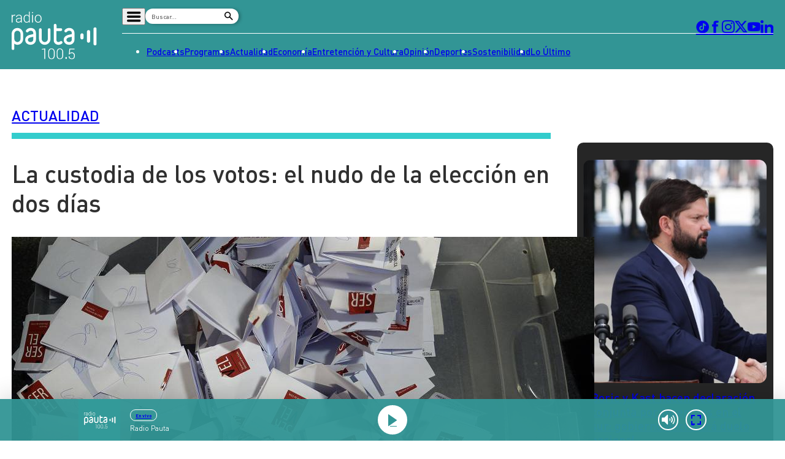

--- FILE ---
content_type: text/html
request_url: https://www.pauta.cl/actualidad/2021/03/03/la-custodia-de-los-votos-el-nudo-de-la-eleccion-en-dos-dias.html
body_size: 13819
content:















































































  





  
 	











    





<!DOCTYPE html>
<html lang="es">

    <head>
        <meta charset="utf-8">
        <meta http-equiv="Content-Type" content="text/html; charset=utf-8"/>
        <meta http-equiv="x-ua-compatible" content="ie=edge">
        <meta name="viewport" content="width=device-width, user-scalable=no, initial-scale=1.0, maximum-scale=1.0, minimum-scale=1.0">
        <meta name="author" content="Digitalproserver">
        <link rel="shortcut icon" href="/_templates/desktop/includes/img/favicon.ico" type="image/x-icon">
        <link rel="apple-touch-icon" href="/_templates/desktop/includes/img/apple-touch-icon.png">
        <link rel="apple-touch-icon" href="/_templates/desktop/includes/img/apple-touch-icon-76x76.png" sizes="76x76">
        <link rel="apple-touch-icon" href="/_templates/desktop/includes/img/apple-touch-icon-120x120.png" sizes="120x120">
        <link rel="apple-touch-icon" href="/_templates/desktop/includes/img/apple-touch-icon-152x152.png" sizes="152x152">

        <link rel="stylesheet" href="/_templates/desktop/includes/css/infiny-bar-1.1.0.min.css?v=1.0.5">
        <link rel="stylesheet" href="/_templates/desktop/includes/css/main.min.css?v=1.0.5">

        
          
        

        
        
        
            
            
        

        

        
        
            
        


        
        
            
        

        
        


        
        
            
        
        

        

            <title>Senado aprueba que las elecciones se realicen en dos días: 10 y 11 de abril</title>
            <meta name="keywords" content='Congreso,Elecciones constituyentes,Elecciones de gobernadores 2021,Elecciones municipales 2021,Servel' />
            <meta name="description" content='En la Comisión de Constitución del Senado se advirtió y luego en la Sala fue parte central de la discusión. Cómo se garantiza el resguardo de los votos del día sábado al domingo. Ahí se juega la legitimidad de los comicios, argumentaron los parlamentarios.'>
            <meta name="author" content='Radio Pauta 100.5' >
            <meta name="robots" content="index,follow">

            <!-- CARDS FACEBOOK -->
            <meta property="fb:app_id" content="0" />
            <meta property="og:locale" content="es_LA" />
            <meta property="article:author" content="https://www.facebook.com/pauta.cl" />
            <meta property="og:type" content="article" />
            <meta property="og:image" content="https://media.pauta.cl/2023/06/imagen_principal-30897.jpg" />
            <meta property="fb:pages" content="0" />
            <meta property="og:image:width" content="740" />
            <meta property="og:image:height" content="430" />
            <meta property="og:title" content='Senado aprueba que las elecciones se realicen en dos días: 10 y 11 de abril' />
            <meta property="og:description" content='En la Comisión de Constitución del Senado se advirtió y luego en la Sala fue parte central de la discusión. Cómo se garantiza el resguardo de los votos del día sábado al domingo. Ahí se juega la legitimidad de los comicios, argumentaron los parlamentarios.' />
            <meta property="og:url" content='https://www.pauta.cl/actualidad/2021/03/03/la-custodia-de-los-votos-el-nudo-de-la-eleccion-en-dos-dias.html' />
            <meta property="og:site_name" content='Radio Pauta 100.5' />
            <!-- CARDS TWITTER -->
            <meta name="twitter:card" content="summary_large_image"/>
            <meta name="twitter:description" content='En la Comisión de Constitución del Senado se advirtió y luego en la Sala fue parte central de la discusión. Cómo se garantiza el resguardo de los votos del día sábado al domingo. Ahí se juega la legitimidad de los comicios, argumentaron los parlamentarios.'/>
            <meta name="twitter:title" content='Senado aprueba que las elecciones se realicen en dos días: 10 y 11 de abril'/>
            <meta name="twitter:site" content="@pauta_cl"/>
            <meta name="twitter:image:src" content="https://media.pauta.cl/2023/06/imagen_principal-30897.jpg"/>
            <meta name="twitter:creator" content="@pauta_cl"/>

        

        
            

  








  
  




    
    



		
        







		
        







    




  	








    






 
	





	<script type="application/ld+json" >
	{
	"@context": "https://schema.org",
	"@graph": [
		{
		"@type": "NewsArticle",
		"@id": "https://www.pauta.cl/actualidad/2021/03/03/la-custodia-de-los-votos-el-nudo-de-la-eleccion-en-dos-dias.html#article",
		"isPartOf": {
			"@id": "https://www.pauta.cl/actualidad/2021/03/03/la-custodia-de-los-votos-el-nudo-de-la-eleccion-en-dos-dias.html"
		},
		"author": {
			"name": "Gladys Pierola",
			"@id": "https://www.pauta.cl/#/schema/person/gpierola"
		},
		"headline": "Senado aprueba que las elecciones se realicen en dos días: 10 y 11 de abril",
		"articleBody": "En la Comisión de Constitución del Senado se advirtió y luego en la Sala fue parte central de la discusión. Cómo se garantiza el resguardo de los votos del día sábado al domingo. Ahí se juega la legitimidad de los comicios, argumentaron los parlamentarios.",
		"datePublished": "2021-03-03T10:33:00-03:00",
		"dateModified": "2023-07-17T17:23:22-04:00",
		"mainEntityOfPage": {
			"@id": "https://www.pauta.cl/actualidad/2021/03/03/la-custodia-de-los-votos-el-nudo-de-la-eleccion-en-dos-dias.html"
		},
		"wordCount": 0,
		"publisher": {
			"@id": "https://www.pauta.cl/#organization"
		},
		"isAccessibleForFree": true,
		"image": {
			"@id": "https://www.pauta.cl/actualidad/2021/03/03/la-custodia-de-los-votos-el-nudo-de-la-eleccion-en-dos-dias.html#primaryimage"
		},
		"thumbnailUrl": "https://media.pauta.cl/2023/06/imagen_principal-30897-150x150.jpg",
		"keywords": "Congreso,Elecciones constituyentes,Elecciones de gobernadores 2021,Elecciones municipales 2021,Servel",
		"articleSection": ["Actualidad"],
		"inLanguage": "es-CL",
		"copyrightYear": "2021",
		"copyrightHolder": {
			"@id": "https://www.pauta.cl/#organization"
		}
		},
		{
		"@type": "WebPage",
		"@id": "https://www.pauta.cl/actualidad/2021/03/03/la-custodia-de-los-votos-el-nudo-de-la-eleccion-en-dos-dias.html",
		"url": "https://www.pauta.cl/actualidad/2021/03/03/la-custodia-de-los-votos-el-nudo-de-la-eleccion-en-dos-dias.html",
		"name": "Senado aprueba que las elecciones se realicen en dos días: 10 y 11 de abril",
		"isPartOf": {
			"@id": "https://www.pauta.cl/#website"
		},
		"primaryImageOfPage": {
			"@id": "https://www.pauta.cl/actualidad/2021/03/03/la-custodia-de-los-votos-el-nudo-de-la-eleccion-en-dos-dias.html#primaryimage"
		},
		"image": {
			"@id": "https://www.pauta.cl/actualidad/2021/03/03/la-custodia-de-los-votos-el-nudo-de-la-eleccion-en-dos-dias.html#primaryimage"
		},
		"thumbnailUrl": "https://media.pauta.cl/2023/06/imagen_principal-30897-150x150.jpg",
		"datePublished": "2021-03-03T10:33:00-03:00",
		"dateModified": "2023-07-17T17:23:22-04:00",
		"description": "En la Comisión de Constitución del Senado se advirtió y luego en la Sala fue parte central de la discusión. Cómo se garantiza el resguardo de los votos del día sábado al domingo. Ahí se juega la legitimidad de los comicios, argumentaron los parlamentarios.",
		"breadcrumb": {
			"@id": "https://www.pauta.cl/actualidad/2021/03/03/la-custodia-de-los-votos-el-nudo-de-la-eleccion-en-dos-dias.html#breadcrumb"
		},
		"inLanguage": "es-CL",
		"potentialAction": [
			{
			"@type": "ReadAction",
			"target": [
				"https://www.pauta.cl/actualidad/2021/03/03/la-custodia-de-los-votos-el-nudo-de-la-eleccion-en-dos-dias.html"
			]
			}
		]
		},
		{
		"@type": "ImageObject",
		"inLanguage": "es-CL",
		"@id": "https://www.pauta.cl/actualidad/2021/03/03/la-custodia-de-los-votos-el-nudo-de-la-eleccion-en-dos-dias.html#primaryimage",
		"url": "https://media.pauta.cl/2023/06/imagen_principal-30897.jpg",
		"contentUrl": "https://media.pauta.cl/2023/06/imagen_principal-30897.jpg",
		"width": 1756,
		"height": 988,
		"caption": ""
		},
		{
		"@type": "BreadcrumbList",
		"@id": "https://www.pauta.cl/actualidad/2021/03/03/la-custodia-de-los-votos-el-nudo-de-la-eleccion-en-dos-dias.html#breadcrumb",
		"itemListElement": [
    {
        "@type": "ListItem",
        "position": 1,
        "item": {
            "@id": "https:\/\/www.pauta.cl\/",
            "name": "Inicio"
        }
    },
    {
        "@type": "ListItem",
        "position": 2,
        "item": {
            "@id": "https:\/\/www.pauta.cl\/actualidad\/",
            "name": "Actualidad"
        }
    },
    {
        "@type": "ListItem",
        "position": 3,
        "item": {
            "@id": "https:\/\/www.pauta.cl\/actualidad\/2021\/03\/03\/la-custodia-de-los-votos-el-nudo-de-la-eleccion-en-dos-dias.html",
            "name": "Senado aprueba que las elecciones se realicen en dos d\u00edas: 10 y 11 de abril"
        }
    }
]
		},
		{
		"@type": "WebSite",
		"@id": "https://www.pauta.cl/#website",
		"url": "https://www.pauta.cl",
		"name": "Radio Pauta 100.5",
		"description": "Pauta es un medio de comunicación que busca influir positivamente en la sociedad, a través de la entrega de contenidos que ayuden a su audiencia a conocer y entender la realidad.",
		"publisher": {
			"@id": "https://www.pauta.cl/#organization"
		},
		"potentialAction": [
			{
			"@type": "SearchAction",
			"target": {
				"@type": "EntryPoint",
				"urlTemplate": "https://www.pauta.cl/?s={search_term_string}"
			},
			"query-input": "required name=search_term_string"
			}
		],
		"inLanguage": "es-CL"
		},
		{
		"@type": "Organization",
		"@id": "https://www.pauta.cl/#organization",
		"name": "Radio Pauta 100.5",
		"url": "https://www.pauta.cl",
		"logo": {
			"@type": "ImageObject",
			"inLanguage": "es-CL",
			"@id": "https://www.pauta.cl/#/schema/logo/image/",
			"url": "https://www.pauta.cl/_templates/globals/img/logo.png",
			"contentUrl": "https://www.pauta.cl/_templates/globals/img/logo.png",
			"width": 800,
			"height": 800,
			"caption": "Radio Pauta 100.5"
		},
		"image": {
			"@id": "https://www.pauta.cl/#/schema/logo/image/"
		},
		"sameAs": [
			"https://www.facebook.com/pauta.cl",
			"https://x.com/pauta_cl",
			"https://www.instagram.com/pauta.cl/",
			"https://www.youtube.com/@pautacl",
			"https://news.google.com/publications/CAAqIQgKIhtDQklTRGdnTWFnb0tDSEJoZFhSaExtTnNLQUFQAQ?ceid=CL:es-419&oc=3"
		]
		},
		{
		"@type": "Person",
		"@id": "https://www.pauta.cl/#/schema/person/gpierola",
		"name": "Gladys Pierola",
		"image": {
			"@type": "ImageObject",
			"inLanguage": "es-CL",
			"@id": "https://www.pauta.cl/#/schema/person/image/",
			"url": "",
			"contentUrl": "",
			"caption": "Gladys Pierola"
		},
		"description": "",
		"sameAs": [
			""
		],
		"url": "https://www.pauta.cl/autor/gpierola/"
		}
	]
	}
	</script>




        

        

        
            <link rel="canonical" href="https://www.pauta.cl/actualidad/2021/03/03/la-custodia-de-los-votos-el-nudo-de-la-eleccion-en-dos-dias.html" />
        

        
        

        <!-- <link rel="manifest" href='/manifest/manifest.json'> -->
        <meta name="msapplication-TileColor" content="">
        <meta name="theme-color" content="#ffffff">

        
            <!--single-->
        


        <!-- script instagram -->
        <script  src="https://www.instagram.com/embed.js"></script>

        <!-- script twitter -->
        <script  src="https://platform.twitter.com/widgets.js"></script>

        <!-- Google Tag Manager -->
        <script>(function(w,d,s,l,i){w[l]=w[l]||[];w[l].push({'gtm.start':
        new Date().getTime(),event:'gtm.js'});var f=d.getElementsByTagName(s)[0],
        j=d.createElement(s),dl=l!='dataLayer'?'&l='+l:'';j.async=true;j.src=
        'https://www.googletagmanager.com/gtm.js?id='+i+dl;f.parentNode.insertBefore(j,f);
        })(window,document,'script','dataLayer','GTM-5FF4XXNL');</script>
        <!-- End Google Tag Manager -->


        <!-- Google tag (gtag.js) -->
        <script async src="https://www.googletagmanager.com/gtag/js?id=G-VGS1PC3BVS"></script>
        <script>
          window.dataLayer = window.dataLayer || [];
          function gtag(){dataLayer.push(arguments);}
          gtag('js', new Date());

          gtag('config', 'G-VGS1PC3BVS');
        </script>


        <script async src="https://securepubads.g.doubleclick.net/tag/js/gpt.js"></script>
        <script>
            var googletag = googletag || {};
            googletag.cmd = googletag.cmd || [];
            googletag.cmd.push(function() {
                googletag.pubads().enableSingleRequest();
                googletag.enableServices();
            });
        </script>

        <style type="text/css">

            
            

            *, *::before, *::after { min-width: 0; }

            .js-content-single-text blockquote, .destacados-single {
                --_main-clr-bg: hsl(var(--clr-primary-20));
                --_main-clr-fg: hsl(0, 0%, 100%);

                background-color: var(--_main-clr-bg);
                color: var(--_main-clr-fg);
            }
            .js-content-single-text a {
                text-decoration: initial;
            }
            .d-the-tags .d-the-tags__item{
              margin-top: 0;
              margin-bottom: 0;
            }
            :where(.min-a-min-item__content  blockquote) {
              background-color: var(--_blockquote-clr-bg);
              border-radius: var(--_blockquote-r);
              color: var(--_blockquote-clr-fg);
              font-weight: var(--_blockquote-fw);
              margin-left: unset;
              margin-right: unset;
              padding-bottom: var(--_blockquote-pb);
              padding-left: var(--_blockquote-pi);
              padding-right: var(--_blockquote-pi);
              padding-top: var(--_blockquote-pb);
            }
            .related-in-realtime p{
              margin: 0;
            }
            .min-a-min-item__content a {
              text-decoration: initial;
            }
            :where(.min-a-min-item__content  > p >  a) {
              color: hsl(var(--clr-primary-20));
              text-decoration: underline;
            }
            .min-a-min-item__content .wp-video-shortcode { width: 100% !important; max-width: 650px !important; }
        </style>

        
            
        

        <script>
          var resize_wrap_size_container_ads = function(){

            const $container = document.querySelector('.d-def-main-wrapper');
            const $bannerWrappers = document.querySelectorAll('.js-banner-wrapper');

            const updateWrapper = () => {
                if (!$container || !$bannerWrappers) return;

                const resizeObserver = new ResizeObserver((entries) => {
                  for (const entry of entries) {
                      const { contentRect } = entry;
                      const { width } = contentRect;

                      $bannerWrappers.forEach($item => {
                      $item.style.width = `${width}px`;
                      });
                  }
                });

                resizeObserver.observe($container);
            }

            updateWrapper();

            }
        </script>


    </head>

    <body>

    <!-- Google Tag Manager (noscript) -->
    <noscript><iframe src=https://www.googletagmanager.com/ns.html?id=GTM-5FF4XXNL
    height="0" width="0" style="display:none;visibility:hidden"></iframe></noscript>
    <!-- End Google Tag Manager (noscript) -->

    
        <div class="rtb_slot" 
    data-adunit="div-gpt-ad-1709044223942-0"
    data-slot="/21696808009/Pauta_CL_Pushdown"
    data-dimensions="[1, 1]"
    style="min-width: 0px; min-height: 0px;"></div>  
    

    <header class="d-main-header">
      <div class="d-main-header__main d-main-header-main">
        <div class="d-main-header__container | u-container js-link-static">
          <a href="/" class="d-main-header__logo d-main-header-logo" style="--_w: 10.8125rem;">
            <img src="/_templates/desktop/includes/img/logo.svg" alt="Pauta" class="d-main-header-logo__image" width="173" />
          </a>

          <div class="d-main-header__content">
            <div class="d-main-header__wrapper d-main-header-wrapper">
              <div class="d-main-header-wrapper__item d-main-header-buttons">
                <button class="d-main-header__button d-main-header-button | pauta-icon-bars | js-toggle-desktop-header-submenu"></button>

                <form action="" class="d-main-header__form d-main-header-form js-form-search">
                  <input
                    type="text"
                    name="search"
                    class="d-main-header-form__text"
                    placeholder="Buscar..."
                    spellcheck="false"
                    autocomplete="off"
                    required />

                  <button type="submit" class="d-main-header-form__button | pauta-icon-search"></button>
                </form>

                
                    
        
          <div class="d-main-header__subnav d-main-header-subnav">
            <ul class="d-main-header__submenu d-main-header-submenu">
                              <li class="d-main-header-submenu__item">
                  <a href="/" class="d-main-header-submenu__permalink">Home</a>
                </li>
                              <li class="d-main-header-submenu__item">
                  <a href="/page/radio-en-vivo.html" class="d-main-header-submenu__permalink">Radio en vivo</a>
                </li>
                              <li class="d-main-header-submenu__item">
                  <a href="/page/en-vivo.html" class="d-main-header-submenu__permalink">Streaming</a>
                </li>
                              <li class="d-main-header-submenu__item">
                  <a href="/page/senal-2.html" class="d-main-header-submenu__permalink">Señal 2</a>
                </li>
                              <li class="d-main-header-submenu__item">
                  <a href="/tendencias/" class="d-main-header-submenu__permalink">Tendencias</a>
                </li>
                              <li class="d-main-header-submenu__item">
                  <a href="/dato-en-pauta/" class="d-main-header-submenu__permalink">Dato en Pauta</a>
                </li>
                              <li class="d-main-header-submenu__item">
                  <a href="/contenido-patrocinado/" class="d-main-header-submenu__permalink">Contenido Patrocinado</a>
                </li>
                          </ul>
          </div>

        
                


              </div>

              <div class="d-main-header-wrapper__item d-main-header-socials">
                <a href="https://www.tiktok.com/@pauta.cl" rel="nofollow" class="d-main-header-socials__item | pauta-icon-tiktok" target="_blank"></a>
                <a href="https://www.facebook.com/pauta.cl" rel="nofollow" class="d-main-header-socials__item | pauta-icon-facebook" target="_blank"></a>
                <a href="https://www.instagram.com/pauta.cl/" rel="nofollow" class="d-main-header-socials__item | pauta-icon-instagram" target="_blank"></a>
                <a href="https://x.com/pauta_cl" rel="nofollow" class="d-main-header-socials__item | pauta-icon-x" target="_blank"></a>
                <a href="https://www.youtube.com/@pautacl" rel="nofollow" class="d-main-header-socials__item | pauta-icon-youtube" target="_blank"></a>
                <a href="https://www.linkedin.com/company/pauta-cl/" rel="nofollow" class="d-main-header-socials__item | pauta-icon-linkedin" target="_blank"></a>
              </div>
            </div>

            
                
        
          <nav class="d-main-header__nav d-main-header-nav">
            <ul class="d-main-header__menu d-main-header-menu js-link-static">
                              <li class="d-main-header-menu__item">
                  <a href="/podcasts/" class="d-main-header-menu__permalink">
                    Podcasts                  </a>
                </li>  
                              <li class="d-main-header-menu__item">
                  <a href="/programas/" class="d-main-header-menu__permalink">
                    Programas                  </a>
                </li>  
                              <li class="d-main-header-menu__item">
                  <a href="/actualidad/" class="d-main-header-menu__permalink">
                    Actualidad                  </a>
                </li>  
                              <li class="d-main-header-menu__item">
                  <a href="/economia/" class="d-main-header-menu__permalink">
                    Economía                  </a>
                </li>  
                              <li class="d-main-header-menu__item">
                  <a href="/entretencion/" class="d-main-header-menu__permalink">
                    Entretención y Cultura                  </a>
                </li>  
                              <li class="d-main-header-menu__item">
                  <a href="/opinion/" class="d-main-header-menu__permalink">
                    Opinión                  </a>
                </li>  
                              <li class="d-main-header-menu__item">
                  <a href="/deportes/" class="d-main-header-menu__permalink">
                    Deportes                  </a>
                </li>  
                              <li class="d-main-header-menu__item">
                  <a href="/sostenibilidad/" class="d-main-header-menu__permalink">
                    Sostenibilidad                  </a>
                </li>  
                              <li class="d-main-header-menu__item">
                  <a href="/tag/pauta/" class="d-main-header-menu__permalink">
                    Lo Último                  </a>
                </li>  
                          </ul>
          </nav>

        
            

          </div>
        </div>
      </div>

      <div class="d-main-header__player d-main-header-player">
        <div class="d-main-header-player__container | u-container">
          <figure class="d-main-header-player__card d-main-header-player-card">
            <a href="#" class="d-main-header-player-card__button | u-circle-icon | pauta-icon-play" id="js-button-bar-second-infiny"></a>

            <div class="d-main-header-player-card__wrapper">
              <span class="d-main-header-player-card__media | u-aspect-1:1">
                <img src="" class="d-main-header-player-card__image" id="podcast-bar-header-image" />
              </span>

              <figcaption class="d-main-header-player-card__caption">
                <span class="d-main-header-player-card__subtitle" id="podcast-bar-header-category">

                </span>

                <strong class="d-main-header-player-card__title | u-dots-2" id="podcast-bar-header-title">

                </strong>
              </figcaption>
            </div>

            <!-- <a href="#" class="d-main-header-player-card__button | u-circle-icon | pauta-icon-alt-share"></a> -->
          </figure>
        </div>
      </div>

    </header>

    <div class="js-content-static">

    <div class="rtb_slot"
    data-adunit="div-gpt-ad-1651586577054-0"
    data-slot="/21696808009/Pauta_CL_Interstitial"
    data-dimensions="[1, 1]"></div>




    

    




    








  


  
  


<main class="d-main | common:margin-bottom-60 common:margin-top-35">
  <div class="u-the-banner | common:margin-bottom-40 common:margin-top-40">
      <div 
        class="rtb_slot" 
        data-adunit="div-gpt-ad-1687277376973-0"
        data-slot="/21696808009/Pauta_CL_Site_Desktop/Pauta_CL_Site_Desktop_Single_A"
        data-dimensions="[[728, 90], [970, 90]]"
        style="min-width: 728px; min-height: 90px;"
      ></div>
    </div>
  <div class="d-main__container | u-container">
    <div class="d-def-main-wrapper">
      <div class="d-def-main-wrapper__content">
        <article class="d-the-article">
          <header class="d-the-article__header d-the-header | u-border-bottom | common:margin-bottom-40 js-link-static">
            <a href='/actualidad/'><strong class="d-the-header__title | u-text-uppercase">Actualidad</strong></a>
            <i class="d-the-header__icon | u-wave u-wave--primary-10" aria-hidden="true"></i>
          </header>

          <section class="d-the-article__main d-main-social-container d-main-social-container--alt d-main-social-container--grayscale">
            <div class="d-main-social-container__body">
              <div class="d-main-social-container__wrapper">
                <a href='http://api.whatsapp.com/send?text=https://www.pauta.cl/actualidad/2021/03/03/la-custodia-de-los-votos-el-nudo-de-la-eleccion-en-dos-dias.html' data-share-network target="_blank" class="d-main-social-container__item | pauta-icon-whatsapp"></a>
                <a href='https://twitter.com/share?url=https://www.pauta.cl/actualidad/2021/03/03/la-custodia-de-los-votos-el-nudo-de-la-eleccion-en-dos-dias.html' data-share-network target="_blank" class="d-main-social-container__item | pauta-icon-x"></a>
                <a href='https://www.facebook.com/sharer.php?u=https://www.pauta.cl/actualidad/2021/03/03/la-custodia-de-los-votos-el-nudo-de-la-eleccion-en-dos-dias.html' data-share-network target="_blank" class="d-main-social-container__item | pauta-icon-facebook"></a>
                <a href='https://www.linkedin.com/shareArticle?mini=true&url=https://www.pauta.cl/actualidad/2021/03/03/la-custodia-de-los-votos-el-nudo-de-la-eleccion-en-dos-dias.html' data-share-network target="_blank" class="d-main-social-container__item | pauta-icon-linkedin"></a>
                <a href='mailto:?subject=Visita Pauta&amp;body=Mira esta noticia en https://www.pauta.cl/actualidad/2021/03/03/la-custodia-de-los-votos-el-nudo-de-la-eleccion-en-dos-dias.html.' class="d-main-social-container__item | pauta-icon-envelope"></a>
              </div>
            </div>

            <h1 class="d-the-article__title | common:margin-bottom-40">
              La custodia de los votos: el nudo de la elección en dos días
            </h1>
            <div class="d-the-article__text d-the-article-text | common:margin-bottom-30 js-link-static">
              

              
              
            </div>

            <div class="d-the-article__media d-the-article-media | common:margin-bottom-15">
              <div class="d-the-article-media__wrapper | u-aspect-16:9">

                
                  <img src='https://media.pauta.cl/2023/06/imagen_principal-30897.jpg' alt="Imagen principal" class="d-the-article-media__image">
                

              </div>

              
                <div class="d-the-article-media__caption">
                  <div class="d-the-article-media__main">                    
                    <span class="d-the-article-media__label">
                      Agencia Uno.
                    </span>
                  </div>
                </div>
              
              
            </div>
            <span class="d-the-article__by | u-text-uppercase | common:margin-bottom-40 js-link-static">
              POR <a href='/autor/gpierola/' class="u-permalink--primary-10 u-fw-700">Gladys Pierola</a> | <time class="d-the-article__date" datetime='2021-03-03T10:33:00-03:00'>03 de marzo 2021</time>
            </span>

            <div class="d-the-article__text d-the-article-text js-content-single-text">
              
                <p class="d-the-article-text__excerpt">En la Comisión de Constitución del Senado se advirtió y luego en la Sala fue parte central de la discusión. Cómo se garantiza el resguardo de los votos del día sábado al domingo. Ahí se juega la legitimidad de los comicios, argumentaron los parlamentarios.</p>
              

              <p>La custodia de las urnas y los útiles electorales en los locales de votación es el principal nudo y preocupación de <a href="https://www.senado.cl/appsenado/templates/tramitacion/index.php?boletin_ini=14064-07">la propuesta que busca que las elecciones de abril se realicen en dos días</a>. Así se manifestó este miércoles en la discusión que se dio en el Senado, tanto en la Comisión de Constitución como en la Sala. </p>
<p>Si bien la Cámara Alta aprobó -por 35 votos a favor y dos en contra- la reforma que permitirá realizar <a href="https://www.pauta.cl/politica/convencionales-alcaldes-concejales-gobernadores-cuatro-elecciones-11-abril">los comicios de concejales, alcaldes, gobernadores y convencionales</a> el sábado 10 y el domingo 11 de abril, varios legisladores advirtieron que lo que pase tras el cierre de la votación en la primera jornada y cómo se resguarden los votos, serán clave para legitimidad del proceso. </p>
<p>“Creo que si nosotros tuviéramos uno o dos problemas entre el día 10 y el día 11, en torno a una posibilidad de fraude, de que en algún sector se metiera, a lo mejor, pudiéramos estar cometiendo un error que nos echará abajo la credibilidad que hoy tienen las elecciones en Chile”, advirtió el senador DC, <strong>Francisco Huenchumilla.</strong></p>
<p><a href="https://www.pauta.cl/politica/elecciones-abril-gobierno-segpres-congreso-constituyentes">El proceso de poder votar en 48 horas es inédito</a>. Por eso, el arqueo de las mesas, el sellado de las urnas y el traslado de los votos hasta un salón determinado en cada local, se convirtieron en las principales dudas. En especial, porque aún no hay de claridad del número de lugares y mesas que estarán habilitadas. Esa información recién estará publicada el 20 de marzo. De hecho, varios senadores pidieron al Servel aumentar ambos puntos. </p>
<p>“Este proceso tiene que dar garantías de seguridad, probidad y confianza”, argumentó el senador RD, <strong>Juan Ignacio Latorre.</strong> </p>
<p>En Chile Vamos, pese a que la mayoría apoyó la propuesta del Ejecutivo, varios de los senadores manifestaron que la idea de tener dos días de comicios no les gustaba, pero daban su voto entendiendo que esta era una medida de emergencia por la pandemia. </p>
<p>“Yo voto en contra, porque aquí se puede llegar a un riesgo la credibilidad del sistema electoral. Chile no aguanta otro escándalo más”, señaló el senador UDI, <strong>Iván Moreira</strong>, quien junto al senador RN <strong>Kenneth Pugh</strong> fueron los únicos que rechazaron la iniciativa.</p>
<div class="js-posts-destacados-single" data-posts="[{&quot;image&quot;:&quot;https:\/\/media.pauta.cl\/2023\/06\/imagen_principal-29277-300x169.jpg&quot;,&quot;title&quot;:&quot;Las cuatro carreras para llegar a las elecciones del 11 de abril&quot;,&quot;url&quot;:&quot;\/actualidad\/2021\/01\/11\/convencionales-alcaldes-concejales-gobernadores-cuatro-elecciones-11-abril.html&quot;}]"></div>
<p><span class="subtit">Quién es el custodio </span></p>
<p>El inciso que aborda este tema fue uno de lo más debatidos en la Comisión de Constitución. Se analizó quiénes cerrarán y abrirán las urnas; el rol de las Fuerzas Armadas en el lugar que servirá para guardar las cajas y también, la posibilidad de que los apoderados de las distintas listas y candidatos puedan ser observadores del proceso, e incluso puedan dormir en el local de votación. </p>
<p>“La custodia es asegurarse que nadie entra a esta sala hasta que la mañana siguiente se abra”, aclaró en la instancia el nuevo presidente del consejo directivo del Servel, <strong>Andrés Tagle</strong>. </p>
<div class="js-posts-destacados-single" data-posts="[{&quot;image&quot;:&quot;https:\/\/media.pauta.cl\/2023\/06\/imagen_principal-30717-300x169.jpg&quot;,&quot;title&quot;:&quot;El Gobierno se juega por la f\u00f3rmula de dos d\u00edas de elecciones en abril&quot;,&quot;url&quot;:&quot;\/actualidad\/2021\/02\/24\/elecciones-abril-gobierno-segpres-congreso-constituyentes.html&quot;}]"></div>
<p>De aprobarse la reforma tal como está, el Servel será el encargado de dictar, a más tardar el 15 de marzo, las normas e instrucciones necesarias para este proceso. Pero el texto aprobado dejó un marco claro: la custodia no solo de los votos, también de las actas y otros elementos corresponderá al delegado de la junta electoral y al Servicio Electoral, “quienes deberán coordinarse para estos efectos con el Ministerio del Interior y el Ministerio de Defensa para el resguardo y la mantención del orden público y la custodia del lugar donde se guarden las urnas y los útiles electorales, lo que se realizará con el auxilio de las Fuerzas Armadas y Carabineros”. </p>
<p>Este último punto fue detallado para evitar confusiones o malentendidos sobre la labor del contingente policial y militar en los locales. Además, se especificó que las urnas serán selladas el sábado 10 y reabiertas al día siguiente por los vocales de mesas, “sin perjuicio que podrán estar presente los apoderados acreditados ante la mesa de votación”.  </p>
<p><span><span class="subtit">Pagos a vocales y franja especial</span> </span></p>
<p>En el proyecto que ahora debe ser revisado por la Cámara de Diputados, también se propone <a href="https://www.pauta.cl/nacional/como-saber-si-soy-vocal-de-mesa-elecciones-11-abril-2021">que los vocales de mesa sean los mismos para las dos jornadas</a> y para esto, se planteó a modo de incentivo un pago mayor para los que asistan el 10 y el 11 de abril. Por ejemplo, si un vocal participa solo un día se le pagará el monto que hoy se aplica para estos eventos, 2/3 de UF (un poco más de &#36;19 mil). En cambio, si se constituye sábado y domingo, se le pagará un bono total de &#36;60 mil. </p>
<p>Lo otro que deberá zanjar el Servel es si aplica una franja horaria de votación preferencial para adultos mayores, personas con alguna discapacidad y también, para mujeres embarazadas. Lo ideal es que esto se asigne para el día sábado, aunque no sea obligatorio para los votantes, quienes podrán asistir cualquiera de las dos jornadas. </p>
<div class="js-posts-destacados-single" data-posts="[{&quot;image&quot;:&quot;https:\/\/media.pauta.cl\/2023\/06\/imagen_principal-37377-300x169.jpg&quot;,&quot;title&quot;:&quot;Elecciones del 21 de noviembre: \u00bfC\u00f3mo saber si soy vocal de mesa?&quot;,&quot;url&quot;:&quot;\/actualidad\/2021\/11\/18\/como-saber-si-soy-vocal-de-mesa-elecciones-11-abril-2021.html&quot;}]"></div>
<p>Las elecciones de abril en dos días surgieron como una medida electoral-sanitaria, pues con cuatro comicios simultáneos el tiempo de votación se triplicaría, según los cálculos del Servel. Por el gran número de candidatos, en especial en las listas de concejales y convencionales, se espera que las papeletas sean extensas y eso demore más el proceso. </p>
<p>Por eso, algunos escépticos de la norma plantearon que antes de pensar en dos días de votación, mejor hubiese sido que se optara por una jornada con horario extendido o por el uso del voto anticipado, aunque esta última propuesta no logró los apoyos en el Congreso. </p>
<p> </p></p>


            </div>
          </section>

          <hr class="u-separator | common:margin-bottom-30 common:margin-top-30" />

          <div class="u-the-banner | common:margin-top-30 js-banner-wrapper">
            <div 
              class="rtb_slot" 
              data-adunit="div-gpt-ad-1687277541742-0"
              data-slot="/21696808009/Pauta_CL_Site_Desktop/Pauta_CL_Site_Desktop_Single_B"
              data-dimensions="[[728, 90], [970, 90]]"
              style="min-width: 728px; min-height: 90px;"
            ></div>
          </div>

          

          
            <div class="d-the-tags | u-text-uppercase js-link-static" data-post-tag data-tags='[{"id":215,"slug":"congreso","name":"Congreso"},{"id":1364,"slug":"elecciones-constituyentes","name":"Elecciones constituyentes"},{"id":1363,"slug":"elecciones-de-gobernadores-2021","name":"Elecciones de gobernadores 2021"},{"id":1365,"slug":"elecciones-municipales-2021","name":"Elecciones municipales 2021"},{"id":954,"slug":"servel","name":"Servel"}]'>
          </div>
          

          <div class="u-the-banner | common:margin-bottom-60 js-banner-wrapper">
            <div 
              class="rtb_slot" 
              data-adunit="div-gpt-ad-1687277569004-0"
              data-slot="/21696808009/Pauta_CL_Site_Desktop/Pauta_CL_Site_Desktop_Single_C"
              data-dimensions="[[728, 90], [970, 90]]"
              style="min-width: 728px; min-height: 90px;"
            ></div>
          </div>

          <div class="js-single-relations js-link-static" style="display: none;">[{"id_post":185879,"post_title":"Los 18 parlamentarios que asistieron a la filtrada reuni\u00f3n con el Presidente Boric por seguridad","post_link":"actualidad\/2023\/06\/16\/los-18-parlamentarios-que-asistieron-a-la-filtrada-reunion-con-el.html","publicador":"Manuel Izquierdo","autor":"","image":"\/2023\/07\/imagen_principal-1113-300x169.jpg","bajada":"De los participantes, cuatro pertenecen al oficialismo y 14 a la oposici\u00f3n. El ministro Segpres, \u00c1lvaro Elizalde, sostuvo que se comunicar\u00e1 con todos los legisladores y adelant\u00f3 la creaci\u00f3n de un protocolo para las reuniones con el Presidente de la Rep\u00fablica."},{"id_post":185882,"post_title":"Vlado Mirosevic y filtraci\u00f3n de reuni\u00f3n del Presidente Boric: \u201cPor ser un tema tan conflictivo, es completamente desubicado lo que hicieron\u201d","post_link":"actualidad\/2023\/06\/15\/vlado-mirosevic-filtracion-reunion-presidente-boric-cumbre-poderes-estado.html","publicador":"Manuel Izquierdo","autor":"","image":"\/2023\/07\/imagen_principal-1114-300x169.jpg","bajada":"En Radio Pauta, el presidente de la C\u00e1mara de Diputados sostuvo que \u201csi aqu\u00ed hay un responsable que es parlamentario, tendr\u00e1 que ser desaforado, porque esto es un delito\u201d. Sobre la cumbre en La Moneda por seguridad, coment\u00f3 que \u201cen treinta d\u00edas vamos a llegar con una redacci\u00f3n para modificar la ley, de manera que pueda ser invocable y tenga los resultados que se esperan\u201d."},{"id_post":185134,"post_title":"Diputados despachan a ley pr\u00f3rroga de licencias de conducir que vencen en 2022, 2023 y 2024","post_link":"actualidad\/2023\/06\/06\/diputados-despachan-a-ley-prorroga-de-licencias-de-conducir.html","publicador":"Manuel Izquierdo","autor":"","image":"\/2023\/07\/imagen_principal-886-300x169.jpg","bajada":"La medida surge tras el atochamiento en las direcciones de tr\u00e1nsito de los municipios. En Radio Pauta, el gerente de movilidad del Autom\u00f3vil Club de Chile,\u00a0Alberto Escobar, sostuvo que \u201cno nos podemos dar el lujo de querer prorrogar las licencias por una necesidad administrativa\u201d."},{"id_post":184485,"post_title":"Tom\u00e1s Lagomarsino por isapres: \u201cEl proyecto de los senadores Walker y Rinc\u00f3n tiene m\u00e1s realismo financiero que el proyecto de ley corta\u201d","post_link":"actualidad\/2023\/05\/30\/tomas-lagomarsino-es-impensado-en-un-corto-plazo-el-sistema-de-salud.html","publicador":"Santiago Parro","autor":"","image":"\/2023\/07\/imagen_principal-687-300x169.jpg","bajada":"En conversaci\u00f3n con Radio Pauta, el diputado del Partido Radical y presidente de la Comisi\u00f3n de Salud de la C\u00e1mara Baja, se refiri\u00f3 a la postura tomada el d\u00eda de ayer por la Corte Suprema sobre la ley corta de Isapres."}]</div>

        </article>
      </div>

      <aside class="d-def-main-wrapper__sidebar">
        
        

          <div id="descubre" class="d-the-box d-the-box--text | common:margin-top-70">
          

            <div class="d-the-box__body | common:margin-top-15 js-link-static">
                                                
                                  <figure class="d-the-box-alt-card d-the-box-alt-card--negative-margin">
                    <a href="https://www.pauta.cl/actualidad/2026/01/19/boric-y-kast-hacen-declaracion-conjunta-por-incendios-en-el-sur-gobierno-decretara-duelo-nacional.html" class="d-the-box-alt-card__media | u-aspect-16:9 u-def-border-radius--alt">
                      <img src="https://media.pauta.cl/2026/01/file_20260119124935-650x365.jpg" alt="Boric y Kast hacen declaración conjunta por incendios en el sur: gobierno decretará duelo nacional" class="d-the-box-alt-card__image">
                    </a>

                    <figcaption class="d-the-box-alt-card__caption | common:margin-top-15">
                      <strong class="d-the-box-alt-card__title">
                        <a href="https://www.pauta.cl/actualidad/2026/01/19/boric-y-kast-hacen-declaracion-conjunta-por-incendios-en-el-sur-gobierno-decretara-duelo-nacional.html" class="d-the-box-alt-card__permalink">
                          Boric y Kast hacen declaración conjunta por incendios en el sur: gobierno decretará duelo nacional                        </a>
                      </strong>
                    </figcaption>

                    <footer class="d-the-box-alt-card__footer | u-text-right | common:margin-top-15">
                      <a href="https://www.pauta.cl/actualidad/2026/01/19/boric-y-kast-hacen-declaracion-conjunta-por-incendios-en-el-sur-gobierno-decretara-duelo-nacional.html" class="d-the-box-alt-card__permalink | u-text-uppercase">VER MÁS</a>
                    </footer>
                  </figure>
                                                  
            </div>
          </div>

        

        
        

        <div class="u-the-banner | common:margin-top-30">
          <div 
            class="rtb_slot" 
            data-adunit="div-gpt-ad-1687278013645-0"
            data-slot="/21696808009/Pauta_CL_Site_Robapagina/Pauta_CL_Site_Robapagina_Single_A"
            data-dimensions="[[300, 250], [300, 600]]"
            style="min-width: 300; min-height: 250px;"
          ></div>
        </div>

        <div class="u-the-banner | common:margin-top-30">
          <div 
            class="rtb_slot" 
            data-adunit="div-gpt-ad-1687278035123-0"
            data-slot="/21696808009/Pauta_CL_Site_Robapagina/Pauta_CL_Site_Robapagina_Single_B"
            data-dimensions="[[300, 250], [300, 600]]"
            style="min-width: 300; min-height: 250px;"
          ></div>
        </div>
        <div class="u-the-banner | common:margin-top-30">
          <div 
            class="rtb_slot" 
            data-adunit="div-gpt-ad-1687278064990-0"
            data-slot="/21696808009/Pauta_CL_Site_Robapagina/Pauta_CL_Site_Robapagina_Single_C"
            data-dimensions="[[300, 250], [300, 600]]"
            style="min-width: 300; min-height: 250px;"
          ></div>
        </div>
        <div class="u-the-banner | common:margin-top-30">
          <div 
            class="rtb_slot" 
            data-adunit="div-gpt-ad-1687278088752-0"
            data-slot="/21696808009/Pauta_CL_Site_Robapagina/Pauta_CL_Site_Robapagina_Single_D"
            data-dimensions="[[300, 250], [300, 600]]"
            style="min-width: 300; min-height: 250px;"
          ></div>
        </div>
        <div class="u-the-banner | common:margin-top-30">
          <div 
            class="rtb_slot" 
            data-adunit="div-gpt-ad-1690499356596-0"
            data-slot="/21696808009/Pauta_CL_Site_Robapagina/Pauta_CL_Site_Robapagina_Single_E"
            data-dimensions="[[300, 600], [300, 250]]"
            style="min-width: 300; min-height: 600px;"
          ></div>
        </div>
      </aside>
    </div>
    <div class="u-the-banner | common:margin-bottom-40 common:margin-top-40" data-overflow="visible">
      <div 
        class="rtb_slot" 
        data-adunit="div-gpt-ad-1687277587441-0"
        data-slot="/21696808009/Pauta_CL_Site_Desktop/Pauta_CL_Site_Desktop_Single_D"
        data-dimensions="[[728, 90], [970, 90]]"
        style="min-width: 728px; min-height: 90px;"
      ></div>
    </div>
  </div>
</main>




<script id="segmentation_js_vars">
    var global_url_post        = 'https://www.pauta.cl/actualidad/2021/03/03/la-custodia-de-los-votos-el-nudo-de-la-eleccion-en-dos-dias.html';
    var global_publicador_name = 'Gladys Pierola';
    var global_in_single       = true;

    var global_section          = 'actualidad';
    var global_device           = "desktop";

    var global_post_id          = '102892';
    var global_post_categories  = '[{"id":2,"name":"Actualidad","slug":"actualidad"}]';
    global_post_categories      = global_post_categories == '' ? '[]' : global_post_categories; 
    global_post_categories      = JSON.parse(global_post_categories);

    var global_url_category     = {
        id  : parseInt('2'),
        name: 'Actualidad',
        slug: 'actualidad'
    };

    if(typeof global_url_category !="undefined"){
        var in_global_post_categories = global_post_categories.findIndex(object => object.id === global_url_category.id);
    
        if (in_global_post_categories === -1) {
            global_post_categories.push(global_url_category);
        }
    }

    var global_post_tags  = '[{"id":215,"slug":"congreso","name":"Congreso"},{"id":1364,"slug":"elecciones-constituyentes","name":"Elecciones constituyentes"},{"id":1363,"slug":"elecciones-de-gobernadores-2021","name":"Elecciones de gobernadores 2021"},{"id":1365,"slug":"elecciones-municipales-2021","name":"Elecciones municipales 2021"},{"id":954,"slug":"servel","name":"Servel"}]';
    global_post_tags      = global_post_tags == '' ? '[]' : global_post_tags; 
    global_post_tags      = JSON.parse(global_post_tags);

</script>

    </div>
    <!-- ._is-main-bar -->
    <div class="js-container-player">
    </div><!-- /._is-main-bar -->
    <footer class="d-main-footer | common:margin-top-60">
      <div class="d-main-footer__container | u-container">
        <div class="d-main-footer__wrapper d-main-footer-wrapper | _row | common:margin-bottom-60">
          <div class="d-main-footer-wrapper__item | _col-md-6 js-link-static">
            <a href="/" class="d-main-footer__logo d-main-footer__offset d-main-footer-logo" style="--_w: 20.25rem;">
              <img src="/_templates/desktop/includes/img/logo.svg" alt="Pauta" class="d-main-footer-logo__image" width="324" />
            </a>
          </div>

          <div class="d-main-footer-wrapper__item | _col-md-6">
            <div class="d-main-footer-links">
              <strong class="d-main-footer-links__title">Corporativo</strong>

              <div class="d-main-footer-links__menu js-link-static">
                <div class="d-main-footer-links__item">
                  <a href="/page/quienes-somos.html" class="d-main-footer-links__anchor">Quiénes somos</a>
                  <a href="/page/transparencia-y-declaracion-de-intereses.html" class="d-main-footer-links__anchor">Transparencia y declaración de intereses</a>
                  <a href="/page/terminos-y-condiciones.html" class="d-main-footer-links__anchor">Términos y condiciones</a>
                  <a href="/page/sugerencias-y-reclamos.html" class="d-main-footer-links__anchor">Sugerencias y reclamos</a>
                  <a href="https://tarifas.servel.cl/visualizar/59f68efb43a3936a5b5973dfd2a7b584cf4e4cc9" target="_blank" class="d-main-footer-links__anchor">Tarifas Electorales Radio</a>
                  <a href="https://tarifas.servel.cl/visualizar/3070241e503a47b6c65b5134fc10d1c48aa8016a" target="_blank" class="d-main-footer-links__anchor">Tarifas Electorales Web</a>
                </div>

                <div class="d-main-footer-links__item">
                  <a href="/page/gobierno-corporativo.html" class="d-main-footer-links__anchor">Gobierno corporativo</a>
                  <a href="/page/equipo-informativo.html" class="d-main-footer-links__anchor">Equipo informativo</a>
                  <a href="/page/contactenos.html" class="d-main-footer-links__anchor">Contáctenos</a>
                  <a href="https://report.resguarda.com/?empresa=C%C3%A1mara%20Chilena%20de%20la%20Construcci%C3%B3n,%20sus%20corporaciones%20y%20fundaciones%20sin%20fines%20de%20lucro" target="_blank" class="d-main-footer-links__anchor">Canal de denuncias</a>
                </div>
              </div>
            </div>
          </div>
        </div>

        <div class="d-main-footer__hashtag d-main-footer-hashtag">
          <a href="#" class="d-main-footer-hashtag__label">
            <span class="u-fw-300">#</span>SúmateALaConversación
          </a>
        </div>

        <div class="d-main-footer__signals d-main-footer-signals d-main-footer__offset | common:margin-top-30">
          <div class="d-main-footer-signals__item">
            <strong class="d-main-footer-signals__title">Antofagasta</strong> 99.1
          </div>

          <div class="d-main-footer-signals__item">
            <strong class="d-main-footer-signals__title">Valparaíso</strong> 96.7
          </div>

          <div class="d-main-footer-signals__item">
            <strong class="d-main-footer-signals__title">Temuco</strong> 96.7
          </div>
        </div>
      </div>
    </footer>

    <script id="embed-rudo-template" type="text/x-handlebars-template">
            <iframe
                id=""
                class="vrudo"
                src="{{{url}}}"
                width="{{width}}"
                height="{{height}}"
                allowscriptaccess="always"
                allowfullscreen="true"
                webkitallowfullscreen="true"
                frameborder="0"
                scrolling="no"
                allow="autoplay" >
            </iframe>
    </script>

    <script id="single-relations-template" type="text/x-handlebars-template">
        {{#if relations}}

            <aside id="relacionados" class="d-the-box d-the-box--gray | common:margin-top-50">

              <div class="d-the-box__body d-the-box__body--row">
                {{#each relations}}
                    <figure class="d-the-box__card d-the-box-card d-the-box-card--vertical | common:margin-top-20">
                      <a href="{{../domain}}/{{post_link}}" class="d-the-box-card__media | u-aspect-1:1 u-def-border-radius--medium">
                        {{#if image}}
                            <img src="{{../domain_image}}{{image}}" alt="{{post_title}}" class="d-the-box-card__image">
                        {{else}}
                            <img src="{{../placeholder}}" alt="{{post_title}}" class="d-the-box-card__image">
                        {{/if}}
                      </a>

                      <figcaption class="d-the-box-card__caption">
                        <h4 class="d-the-box-card__title">
                          <a href="{{../domain}}/{{post_link}}" class="d-the-box-card__permalink | u-dots-3">
                            {{{post_title}}}
                          </a>
                          <span style="display:none">{{{bajada}}}</span>
                        </h4>
                      </figcaption>
                    </figure>
                {{/each}}
              </div>
            </aside>

        {{/if}}
    </script>

    <script id="single-relations-sidebar-template" type="text/x-handlebars-template">
        {{#if relations}}

          <aside id="relacionados" class="d-the-box d-the-box--smaller d-the-box--gray | common:margin-top-20">


            <div class="d-the-box__body">

              {{#each relations}}
                <figure class="d-the-box__card d-the-box-card | common:margin-top-20">
                  <a href="{{../domain}}/{{post_link}}" class="d-the-box-card__media | u-aspect-1:1 u-def-border-radius--medium">
                    {{#if image}}
                        <img src="{{../domain_image}}{{image}}" alt="{{post_title}}" class="d-the-box-card__image">
                    {{else}}
                        <img src="{{../placeholder}}" alt="{{post_title}}" class="d-the-box-card__image">
                    {{/if}}
                  </a>

                  <figcaption class="d-the-box-card__caption">
                    <h4 class="d-the-box-card__title">
                      <a href="{{../domain}}/{{post_link}}" class="d-the-box-card__permalink | u-dots-3">
                        {{{post_title}}}
                      </a>
                      <span style="display:none">{{{bajada}}}</span>
                    </h4>
                  </figcaption>
                </figure>
              {{/each}}

            </div>
          </aside>

        {{/if}}
    </script>


    <script id="single-destacados-template" type="text/x-handlebars-template">
        {{#if destacados}}
          {{#each destacados}}
            <blockquote class="destacados-single js-link-static">
              <a href="{{../domain}}{{url}}">{{{title}}}</a>
            </blockquote>
          {{/each}}
        {{/if}}
    </script>

    <script id="single-inside-video" type="text/x-handlebars-template">
        <div class="u-responsive-video">
           <video controls>
                <source src="{{domain}}{{url}}" type="video/mp4">
                <img src="{{domain}}{{url}}" alt="Video no soportado">
                 Tu navegador no soporta vídeo
          </video>
        </div>
    </script>

    <script id="single-inside-audio" type="text/x-handlebars-template">
        <a href="#" class="d-program-hero-card__button d-program-hero-card-button js-play-mp3-infiny-bar" data-mp3='{{domain}}{{url}}' data-image='{{image}}' data-title="Radio Pauta" data-subtitle='{{title}}'>
          <i class="d-program-hero-card-button__icon | pauta-icon-play" aria-hidden="true"></i>
          <span class="d-program-hero-card-button__label">ESCUCHAR AUDIO</span>
        </a>
    </script>

    <script id="realtime-template" type="text/x-handlebars-template">

      <div class="min-a-min | mobile:margin-bottom-25 mobile:margin-top-25 | desktop:margin-bottom-50 desktop:margin-top-50 js-realtime-link-static">
        <div class="min-a-min__header | u-text-uppercase">
          Minuto a minuto
        </div>

        <div class="min-a-min__body | mobile:margin-top-10 | desktop:margin-top-25">

          {{#each data.items}}

            <div class="min-a-min__item min-a-min-item">
              <div class="min-a-min-item__info | u-text-uppercase">
                <div class="min-a-min-item__header">
                  {{#if date}}
                    <i class="min-a-min-item__icon | pauta-icon-bars-alt" aria-hidden="true"></i>
                    {{#if hour}}
                      <time class="min-a-min-item__wrap">
                        <strong class="min-a-min-item__hour">{{hour}}</strong>
                        <span class="min-a-min-item__date">{{date}}</span>
                      </time>
                    {{else}}
                      <time class="min-a-min-item__wrap">
                        <span class="min-a-min-item__date">{{date}}</span>
                      </time>
                    {{/if}}
                  {{else}}
                    {{#if hour}}
                      <i class="min-a-min-item__icon | pauta-icon-bars-alt" aria-hidden="true"></i>
                      <time class="min-a-min-item__wrap">
                        <strong class="min-a-min-item__hour">{{hour}}</strong>
                      </time>
                    {{/if}}
                  {{/if}}
                </div>

                {{#if source}}
                  <span class="min-a-min-item__by">
                    Por <span class="min-a-min-item__permalink">{{{source}}}</span>
                  </span>
                {{/if}}
              </div>

              <div class="min-a-min-item__content">

                {{#if url}}
                  {{#if title}}
                    <a href="{{url}}">
                  {{/if}}
                {{/if}}

                  {{#if title}}
                    <h3 class="min-a-min-item__title">
                      {{{title}}}
                    </h3>
                  {{/if}}

                {{#if url}}
                  {{#if title}}
                    </a>
                  {{/if}}
                {{/if}}

                <p>
                  {{{content}}}
                </p>
              </div>
            </div>

          {{/each}}


        </div>
      </div>
    </script>

    <script>

        //ESTAS VARIABLES SON DE UN ARCHIVO LLAMADO STREAM.JS QUE SE LLAMA EN LOS FRONTS DE LOS SITIOS
        //SE AGREGARON ACA DE MANERA MANUAL
        //PARA PRODUCCION; FAVOR COMENTAR

        var global_url_count           = '//count.pauta.dpsgo.com/';
        var global_url_ajax            = 'https://www.pauta.cl/interactive/ajax.php';
        var global_url_json_static     = '';
        var global_name_site           = 'Radio Pauta 100.5';

        var global_domain_image        = 'https://media.pauta.cl';
        var global_domain_search       = 'https://www.pauta.cl/';
        var global_domain              = 'https://www.pauta.cl';
        var global_placeholder         = 'https://www.pauta.cl/_templates/globals/img/placeholder.png';
        var global_rudo_url            = '//rudo.video';
        var global_domain_resources    = 'https://resources.pauta.cl';


        var _data_server = true;
        var infiny_config = {
            element     : '.js-container-player',
            radio : 'radiopauta',
            // src_audio   : 'https://mdstrm.com/audio/65cab2d63e5d46089e495799/icecast.audio',
            src_audio : '',
            player_full : {
                url                 : 'https://www.pauta.cl/radio-en-vivo/',
                url_in_another_tab  : true,
            },
            // placeholder : 'https://infiny.live/uploads/multimedia/2020/08/s_7336f6e1e721403d2ca087cde3c254ae0.png',
            colors      : {
                primary       :'#329595',
                text          :'#fff',
                primary_bar   :'#33cccc',
                secondary_bar :'#2e2e2e',
            }
        };
    </script>

    <script src="https://ajax.googleapis.com/ajax/libs/jquery/3.3.1/jquery.min.js"></script>
    <script src="/_templates/desktop/includes/js/vendor/handlebars.min-v4.7.6.js" type='text/javascript'></script>

    <script src="/_templates/desktop/includes/js/dist/main.min.js?v=1.0.5"></script>

    
    <script src="/_templates/desktop/includes/js/dist/functions.min.js?v=1.0.5"></script>
   

    <script src="/_templates/desktop/includes/js/dist/infiny-bar-1.1.0.min.js?v=1.0.5"></script>

      <script>
        const targetElement = document.querySelector('.js-content-static');
        const html = document.querySelector('html');

        const observer = new MutationObserver((mutationsList) => {
          for (const mutation of mutationsList) {
            if (html.classList.contains('is-desktop-header-submenu-showed')) {
              html.classList.remove('is-desktop-header-submenu-showed');
              return;
            }
          }
        });

        observer.observe(targetElement, {
          childList: true,
          subtree: true,
          attributes: true,
          characterData: true,
        });
      </script>

    <script>
      function reloadForSPA(){
        const ruta = window.location.pathname;
        if(ruta == '/page/radio-en-vivo.html'){
          setTimeout(() => {
            window.location.href = "https://www.pauta.cl/radio-en-vivo/";
          }, 1000);
        }
      }
    </script>

    </body>
</html>





--- FILE ---
content_type: text/html; charset=utf-8
request_url: https://www.google.com/recaptcha/api2/aframe
body_size: 267
content:
<!DOCTYPE HTML><html><head><meta http-equiv="content-type" content="text/html; charset=UTF-8"></head><body><script nonce="gjGaSDGktAyciJVHHExSKg">/** Anti-fraud and anti-abuse applications only. See google.com/recaptcha */ try{var clients={'sodar':'https://pagead2.googlesyndication.com/pagead/sodar?'};window.addEventListener("message",function(a){try{if(a.source===window.parent){var b=JSON.parse(a.data);var c=clients[b['id']];if(c){var d=document.createElement('img');d.src=c+b['params']+'&rc='+(localStorage.getItem("rc::a")?sessionStorage.getItem("rc::b"):"");window.document.body.appendChild(d);sessionStorage.setItem("rc::e",parseInt(sessionStorage.getItem("rc::e")||0)+1);localStorage.setItem("rc::h",'1768846422096');}}}catch(b){}});window.parent.postMessage("_grecaptcha_ready", "*");}catch(b){}</script></body></html>